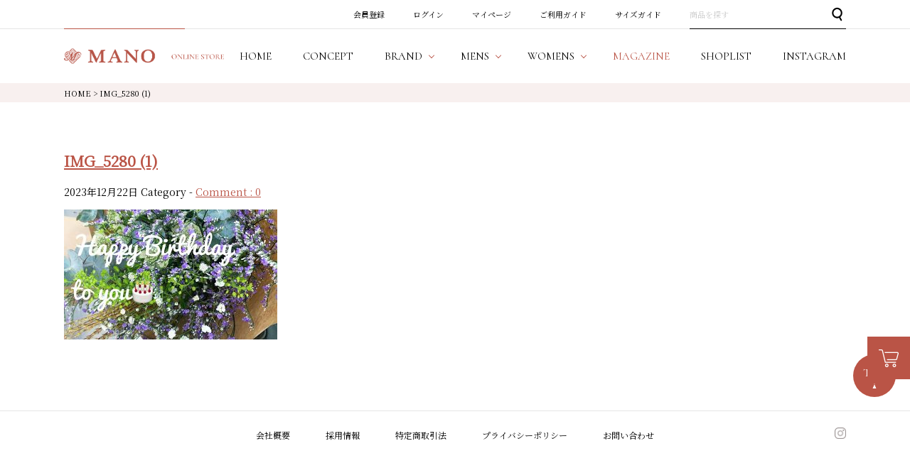

--- FILE ---
content_type: text/html; charset=UTF-8
request_url: https://www.mano-select.com/magazine/m124/img_5280-1/
body_size: 7361
content:
<!DOCTYPE html PUBLIC "-//W3C//DTD XHTML 1.0 Transitional//EN" "http://www.w3.org/TR/xhtml1/DTD/xhtml1-transitional.dtd">
<html lang="ja">
<head>
<meta http-equiv="Content-Language" content="ja" />
<meta http-equiv="Content-Type" content="text/html; charset=Shift_JIS" />
<meta http-equiv="Pragma" content="no-cache" />
<meta http-equiv="cache-control" content="no-cache" />
<meta http-equiv="Expires" content="Thu, 01 Dec 1994 16:00:00 GMT" />
<meta name="description"  content="IMG_5280 (1) | MANO（マーノ）は、都会的で高感度な大人の男女のためのセレクトショップです。" />

<link rel="stylesheet" type="text/css" href="/shop/css/r_system_preset.css?v3.5.0" />
<link rel="stylesheet" type="text/css" href="/shop/item/mano/design/template04/css/system_DesignSettings.css" />
<link rel="stylesheet" type="text/css" href="/shop/item/mano/design/template04/css/system_SizeColorSettings.css" />
<link rel="stylesheet" type="text/css" href="/shop/item/mano/design/template04/css/system_LayoutSettings.css" />
<link rel="stylesheet" type="text/css" href="/shop/item/mano/design/template04/css/original.css" />


<script type="text/javascript" src="/shop/js/futureshop2.js"></script>

<script type="text/javascript" src="//r2.future-shop.jp/fs.mano/pc/recommend.js" charset="UTF-8"></script>

<!-- Google tag (gtag.js) -->
<script async src="https://www.googletagmanager.com/gtag/js?id=G-PP4W4N1JJR"></script>
<script>
  window.dataLayer = window.dataLayer || [];
  function gtag(){dataLayer.push(arguments);}
  gtag('js', new Date());

  gtag('config', 'G-PP4W4N1JJR');
</script>

<!-- Google Analytics -->
<script>
(function(i,s,o,g,r,a,m){i['GoogleAnalyticsObject']=r;i[r]=i[r]||function(){
(i[r].q=i[r].q||[]).push(arguments)},i[r].l=1*new Date();a=s.createElement(o),
m=s.getElementsByTagName(o)[0];a.async=1;a.src=g;m.parentNode.insertBefore(a,m)
})(window,document,'script','https://www.google-analytics.com/analytics.js','ga');

ga('create', 'UA-145752389-1', 'auto');
ga('send', 'pageview');
</script>
<!-- End Google Analytics -->

<!-- Global site tag (gtag.js) - Google Ads: 705781762 -->
<script async src="https://www.googletagmanager.com/gtag/js?id=AW- 705781762"></script>
<script>
window.dataLayer = window.dataLayer || []; function gtag(){dataLayer.push(arguments);} gtag('js', new Date());
gtag('config', 'AW-705781762'); </script>

<title>IMG_5280 (1) | MANO（マーノ）｜公式オンラインストア</title>
<meta name='robots' content='max-image-preview:large' />
<link rel="alternate" type="application/rss+xml" title="MANO（マーノ）｜公式オンラインストア &raquo; IMG_5280 (1) のコメントのフィード" href="https://www.mano-select.com/magazine/m124/img_5280-1/feed/" />
<script type="text/javascript">
window._wpemojiSettings = {"baseUrl":"https:\/\/s.w.org\/images\/core\/emoji\/14.0.0\/72x72\/","ext":".png","svgUrl":"https:\/\/s.w.org\/images\/core\/emoji\/14.0.0\/svg\/","svgExt":".svg","source":{"concatemoji":"https:\/\/www.mano-select.com\/wpapp\/wp-includes\/js\/wp-emoji-release.min.js?ver=6.1.9"}};
/*! This file is auto-generated */
!function(e,a,t){var n,r,o,i=a.createElement("canvas"),p=i.getContext&&i.getContext("2d");function s(e,t){var a=String.fromCharCode,e=(p.clearRect(0,0,i.width,i.height),p.fillText(a.apply(this,e),0,0),i.toDataURL());return p.clearRect(0,0,i.width,i.height),p.fillText(a.apply(this,t),0,0),e===i.toDataURL()}function c(e){var t=a.createElement("script");t.src=e,t.defer=t.type="text/javascript",a.getElementsByTagName("head")[0].appendChild(t)}for(o=Array("flag","emoji"),t.supports={everything:!0,everythingExceptFlag:!0},r=0;r<o.length;r++)t.supports[o[r]]=function(e){if(p&&p.fillText)switch(p.textBaseline="top",p.font="600 32px Arial",e){case"flag":return s([127987,65039,8205,9895,65039],[127987,65039,8203,9895,65039])?!1:!s([55356,56826,55356,56819],[55356,56826,8203,55356,56819])&&!s([55356,57332,56128,56423,56128,56418,56128,56421,56128,56430,56128,56423,56128,56447],[55356,57332,8203,56128,56423,8203,56128,56418,8203,56128,56421,8203,56128,56430,8203,56128,56423,8203,56128,56447]);case"emoji":return!s([129777,127995,8205,129778,127999],[129777,127995,8203,129778,127999])}return!1}(o[r]),t.supports.everything=t.supports.everything&&t.supports[o[r]],"flag"!==o[r]&&(t.supports.everythingExceptFlag=t.supports.everythingExceptFlag&&t.supports[o[r]]);t.supports.everythingExceptFlag=t.supports.everythingExceptFlag&&!t.supports.flag,t.DOMReady=!1,t.readyCallback=function(){t.DOMReady=!0},t.supports.everything||(n=function(){t.readyCallback()},a.addEventListener?(a.addEventListener("DOMContentLoaded",n,!1),e.addEventListener("load",n,!1)):(e.attachEvent("onload",n),a.attachEvent("onreadystatechange",function(){"complete"===a.readyState&&t.readyCallback()})),(e=t.source||{}).concatemoji?c(e.concatemoji):e.wpemoji&&e.twemoji&&(c(e.twemoji),c(e.wpemoji)))}(window,document,window._wpemojiSettings);
</script>
<style type="text/css">
img.wp-smiley,
img.emoji {
	display: inline !important;
	border: none !important;
	box-shadow: none !important;
	height: 1em !important;
	width: 1em !important;
	margin: 0 0.07em !important;
	vertical-align: -0.1em !important;
	background: none !important;
	padding: 0 !important;
}
</style>
	<link rel='stylesheet' id='wp-block-library-css' href='https://www.mano-select.com/wpapp/wp-includes/css/dist/block-library/style.min.css?ver=6.1.9' type='text/css' media='all' />
<link rel='stylesheet' id='classic-theme-styles-css' href='https://www.mano-select.com/wpapp/wp-includes/css/classic-themes.min.css?ver=1' type='text/css' media='all' />
<style id='global-styles-inline-css' type='text/css'>
body{--wp--preset--color--black: #000000;--wp--preset--color--cyan-bluish-gray: #abb8c3;--wp--preset--color--white: #ffffff;--wp--preset--color--pale-pink: #f78da7;--wp--preset--color--vivid-red: #cf2e2e;--wp--preset--color--luminous-vivid-orange: #ff6900;--wp--preset--color--luminous-vivid-amber: #fcb900;--wp--preset--color--light-green-cyan: #7bdcb5;--wp--preset--color--vivid-green-cyan: #00d084;--wp--preset--color--pale-cyan-blue: #8ed1fc;--wp--preset--color--vivid-cyan-blue: #0693e3;--wp--preset--color--vivid-purple: #9b51e0;--wp--preset--gradient--vivid-cyan-blue-to-vivid-purple: linear-gradient(135deg,rgba(6,147,227,1) 0%,rgb(155,81,224) 100%);--wp--preset--gradient--light-green-cyan-to-vivid-green-cyan: linear-gradient(135deg,rgb(122,220,180) 0%,rgb(0,208,130) 100%);--wp--preset--gradient--luminous-vivid-amber-to-luminous-vivid-orange: linear-gradient(135deg,rgba(252,185,0,1) 0%,rgba(255,105,0,1) 100%);--wp--preset--gradient--luminous-vivid-orange-to-vivid-red: linear-gradient(135deg,rgba(255,105,0,1) 0%,rgb(207,46,46) 100%);--wp--preset--gradient--very-light-gray-to-cyan-bluish-gray: linear-gradient(135deg,rgb(238,238,238) 0%,rgb(169,184,195) 100%);--wp--preset--gradient--cool-to-warm-spectrum: linear-gradient(135deg,rgb(74,234,220) 0%,rgb(151,120,209) 20%,rgb(207,42,186) 40%,rgb(238,44,130) 60%,rgb(251,105,98) 80%,rgb(254,248,76) 100%);--wp--preset--gradient--blush-light-purple: linear-gradient(135deg,rgb(255,206,236) 0%,rgb(152,150,240) 100%);--wp--preset--gradient--blush-bordeaux: linear-gradient(135deg,rgb(254,205,165) 0%,rgb(254,45,45) 50%,rgb(107,0,62) 100%);--wp--preset--gradient--luminous-dusk: linear-gradient(135deg,rgb(255,203,112) 0%,rgb(199,81,192) 50%,rgb(65,88,208) 100%);--wp--preset--gradient--pale-ocean: linear-gradient(135deg,rgb(255,245,203) 0%,rgb(182,227,212) 50%,rgb(51,167,181) 100%);--wp--preset--gradient--electric-grass: linear-gradient(135deg,rgb(202,248,128) 0%,rgb(113,206,126) 100%);--wp--preset--gradient--midnight: linear-gradient(135deg,rgb(2,3,129) 0%,rgb(40,116,252) 100%);--wp--preset--duotone--dark-grayscale: url('#wp-duotone-dark-grayscale');--wp--preset--duotone--grayscale: url('#wp-duotone-grayscale');--wp--preset--duotone--purple-yellow: url('#wp-duotone-purple-yellow');--wp--preset--duotone--blue-red: url('#wp-duotone-blue-red');--wp--preset--duotone--midnight: url('#wp-duotone-midnight');--wp--preset--duotone--magenta-yellow: url('#wp-duotone-magenta-yellow');--wp--preset--duotone--purple-green: url('#wp-duotone-purple-green');--wp--preset--duotone--blue-orange: url('#wp-duotone-blue-orange');--wp--preset--font-size--small: 13px;--wp--preset--font-size--medium: 20px;--wp--preset--font-size--large: 36px;--wp--preset--font-size--x-large: 42px;--wp--preset--spacing--20: 0.44rem;--wp--preset--spacing--30: 0.67rem;--wp--preset--spacing--40: 1rem;--wp--preset--spacing--50: 1.5rem;--wp--preset--spacing--60: 2.25rem;--wp--preset--spacing--70: 3.38rem;--wp--preset--spacing--80: 5.06rem;}:where(.is-layout-flex){gap: 0.5em;}body .is-layout-flow > .alignleft{float: left;margin-inline-start: 0;margin-inline-end: 2em;}body .is-layout-flow > .alignright{float: right;margin-inline-start: 2em;margin-inline-end: 0;}body .is-layout-flow > .aligncenter{margin-left: auto !important;margin-right: auto !important;}body .is-layout-constrained > .alignleft{float: left;margin-inline-start: 0;margin-inline-end: 2em;}body .is-layout-constrained > .alignright{float: right;margin-inline-start: 2em;margin-inline-end: 0;}body .is-layout-constrained > .aligncenter{margin-left: auto !important;margin-right: auto !important;}body .is-layout-constrained > :where(:not(.alignleft):not(.alignright):not(.alignfull)){max-width: var(--wp--style--global--content-size);margin-left: auto !important;margin-right: auto !important;}body .is-layout-constrained > .alignwide{max-width: var(--wp--style--global--wide-size);}body .is-layout-flex{display: flex;}body .is-layout-flex{flex-wrap: wrap;align-items: center;}body .is-layout-flex > *{margin: 0;}:where(.wp-block-columns.is-layout-flex){gap: 2em;}.has-black-color{color: var(--wp--preset--color--black) !important;}.has-cyan-bluish-gray-color{color: var(--wp--preset--color--cyan-bluish-gray) !important;}.has-white-color{color: var(--wp--preset--color--white) !important;}.has-pale-pink-color{color: var(--wp--preset--color--pale-pink) !important;}.has-vivid-red-color{color: var(--wp--preset--color--vivid-red) !important;}.has-luminous-vivid-orange-color{color: var(--wp--preset--color--luminous-vivid-orange) !important;}.has-luminous-vivid-amber-color{color: var(--wp--preset--color--luminous-vivid-amber) !important;}.has-light-green-cyan-color{color: var(--wp--preset--color--light-green-cyan) !important;}.has-vivid-green-cyan-color{color: var(--wp--preset--color--vivid-green-cyan) !important;}.has-pale-cyan-blue-color{color: var(--wp--preset--color--pale-cyan-blue) !important;}.has-vivid-cyan-blue-color{color: var(--wp--preset--color--vivid-cyan-blue) !important;}.has-vivid-purple-color{color: var(--wp--preset--color--vivid-purple) !important;}.has-black-background-color{background-color: var(--wp--preset--color--black) !important;}.has-cyan-bluish-gray-background-color{background-color: var(--wp--preset--color--cyan-bluish-gray) !important;}.has-white-background-color{background-color: var(--wp--preset--color--white) !important;}.has-pale-pink-background-color{background-color: var(--wp--preset--color--pale-pink) !important;}.has-vivid-red-background-color{background-color: var(--wp--preset--color--vivid-red) !important;}.has-luminous-vivid-orange-background-color{background-color: var(--wp--preset--color--luminous-vivid-orange) !important;}.has-luminous-vivid-amber-background-color{background-color: var(--wp--preset--color--luminous-vivid-amber) !important;}.has-light-green-cyan-background-color{background-color: var(--wp--preset--color--light-green-cyan) !important;}.has-vivid-green-cyan-background-color{background-color: var(--wp--preset--color--vivid-green-cyan) !important;}.has-pale-cyan-blue-background-color{background-color: var(--wp--preset--color--pale-cyan-blue) !important;}.has-vivid-cyan-blue-background-color{background-color: var(--wp--preset--color--vivid-cyan-blue) !important;}.has-vivid-purple-background-color{background-color: var(--wp--preset--color--vivid-purple) !important;}.has-black-border-color{border-color: var(--wp--preset--color--black) !important;}.has-cyan-bluish-gray-border-color{border-color: var(--wp--preset--color--cyan-bluish-gray) !important;}.has-white-border-color{border-color: var(--wp--preset--color--white) !important;}.has-pale-pink-border-color{border-color: var(--wp--preset--color--pale-pink) !important;}.has-vivid-red-border-color{border-color: var(--wp--preset--color--vivid-red) !important;}.has-luminous-vivid-orange-border-color{border-color: var(--wp--preset--color--luminous-vivid-orange) !important;}.has-luminous-vivid-amber-border-color{border-color: var(--wp--preset--color--luminous-vivid-amber) !important;}.has-light-green-cyan-border-color{border-color: var(--wp--preset--color--light-green-cyan) !important;}.has-vivid-green-cyan-border-color{border-color: var(--wp--preset--color--vivid-green-cyan) !important;}.has-pale-cyan-blue-border-color{border-color: var(--wp--preset--color--pale-cyan-blue) !important;}.has-vivid-cyan-blue-border-color{border-color: var(--wp--preset--color--vivid-cyan-blue) !important;}.has-vivid-purple-border-color{border-color: var(--wp--preset--color--vivid-purple) !important;}.has-vivid-cyan-blue-to-vivid-purple-gradient-background{background: var(--wp--preset--gradient--vivid-cyan-blue-to-vivid-purple) !important;}.has-light-green-cyan-to-vivid-green-cyan-gradient-background{background: var(--wp--preset--gradient--light-green-cyan-to-vivid-green-cyan) !important;}.has-luminous-vivid-amber-to-luminous-vivid-orange-gradient-background{background: var(--wp--preset--gradient--luminous-vivid-amber-to-luminous-vivid-orange) !important;}.has-luminous-vivid-orange-to-vivid-red-gradient-background{background: var(--wp--preset--gradient--luminous-vivid-orange-to-vivid-red) !important;}.has-very-light-gray-to-cyan-bluish-gray-gradient-background{background: var(--wp--preset--gradient--very-light-gray-to-cyan-bluish-gray) !important;}.has-cool-to-warm-spectrum-gradient-background{background: var(--wp--preset--gradient--cool-to-warm-spectrum) !important;}.has-blush-light-purple-gradient-background{background: var(--wp--preset--gradient--blush-light-purple) !important;}.has-blush-bordeaux-gradient-background{background: var(--wp--preset--gradient--blush-bordeaux) !important;}.has-luminous-dusk-gradient-background{background: var(--wp--preset--gradient--luminous-dusk) !important;}.has-pale-ocean-gradient-background{background: var(--wp--preset--gradient--pale-ocean) !important;}.has-electric-grass-gradient-background{background: var(--wp--preset--gradient--electric-grass) !important;}.has-midnight-gradient-background{background: var(--wp--preset--gradient--midnight) !important;}.has-small-font-size{font-size: var(--wp--preset--font-size--small) !important;}.has-medium-font-size{font-size: var(--wp--preset--font-size--medium) !important;}.has-large-font-size{font-size: var(--wp--preset--font-size--large) !important;}.has-x-large-font-size{font-size: var(--wp--preset--font-size--x-large) !important;}
.wp-block-navigation a:where(:not(.wp-element-button)){color: inherit;}
:where(.wp-block-columns.is-layout-flex){gap: 2em;}
.wp-block-pullquote{font-size: 1.5em;line-height: 1.6;}
</style>
<link rel="https://api.w.org/" href="https://www.mano-select.com/wp-json/" /><link rel="alternate" type="application/json" href="https://www.mano-select.com/wp-json/wp/v2/media/4927" /><link rel="EditURI" type="application/rsd+xml" title="RSD" href="https://www.mano-select.com/wpapp/xmlrpc.php?rsd" />
<link rel="wlwmanifest" type="application/wlwmanifest+xml" href="https://www.mano-select.com/wpapp/wp-includes/wlwmanifest.xml" />
<meta name="generator" content="WordPress 6.1.9" />
<link rel='shortlink' href='https://www.mano-select.com/?p=4927' />
<link rel="alternate" type="application/json+oembed" href="https://www.mano-select.com/wp-json/oembed/1.0/embed?url=https%3A%2F%2Fwww.mano-select.com%2Fmagazine%2Fm124%2Fimg_5280-1%2F" />
<link rel="alternate" type="text/xml+oembed" href="https://www.mano-select.com/wp-json/oembed/1.0/embed?url=https%3A%2F%2Fwww.mano-select.com%2Fmagazine%2Fm124%2Fimg_5280-1%2F&#038;format=xml" />
</head>
<body>

<!-- WorldShopping Checkout -->
<script type="text/javascript" charset="UTF-8" async="true" src="https://checkout-api.worldshopping.jp/v1/script?token=mano-select_com"></script>
<!-- End WorldShopping Checkout -->

<div class="layout_body">
<div class="layout_header">
<a id="top" name="top"></a>
<div class="l-header-spacer"></div>
<div class="l-header">
    <div class="l-header-top">
        <div class="l-frame">
            <ul class="l-header-top__sitenav">
                <li class="l-header-top__sitenav-item"><a href="https://www.mano-select.com/fs/mano/MemberEntryEdit.html">会員登録</a></li>
                <li class="l-header-top__sitenav-item"><a href="https://www.mano-select.com/fs/mano/Login.html">ログイン</a></li>
                <li class="l-header-top__sitenav-item"><a href="https://www.mano-select.com/fs/mano/MyPageTop.html">マイページ</a></li>
                <li class="l-header-top__sitenav-item"><a href="https://www.mano-select.com/fs/mano/c/guide">ご利用ガイド</a></li>
                <li class="l-header-top__sitenav-item"><a href="https://www.mano-select.com/fs/mano/c/sizeguide">サイズガイド</a></li>
                <li class="l-header-top__sitenav-item">
                    <div class="l-header-top__searchbox">
                        <form action="/fs/mano/GoodsSearchList.html" method="get">
                            <input type="hidden" name="_e_k" value="Ａ" />
                            <p class="l-header-top__search-input-text"><input type="text" name="keyword" placeholder="商品を探す"></p>
                            <p class="l-header-top__search-input-submit"><input type="submit" value="検索"></p>
                        </form>
                    <!-- /.l-header-top__searchbox --></div>
                <!-- /.l-header-top__sitenav-item --></li>
            <!-- /.l-header-top__sitenav --></ul>
        <!-- /.l-frame --></div>
    <!-- /.l-header-top --></div>

    <div class="l-header-bottom">
        <div class="l-frame">
            <div class="l-header-bottom-wrapper">
                <h1 class="l-header-bottom__sitelogo"><a href="https://www.mano-select.com"><img src="/shop/item/mano/design/img01/logo_header_01.png" alt="MANO ONLINE STORE"></a></h1>
                <ul class="l-header-bottom__gnav">
                    <li class="l-header-bottom__gnav-item" data-gnav-current="home"><a href="https://www.mano-select.com"><span class="l-header-bottom__gnav-item-en">HOME</span><span class="l-header-bottom__gnav-item-ja">ホーム</span></a></li>
                    <li class="l-header-bottom__gnav-item" data-gnav-current="concept"><a href="https://www.mano-select.com/fs/mano/c/concept"><span class="l-header-bottom__gnav-item-en">CONCEPT</span><span class="l-header-bottom__gnav-item-ja">コンセプト</span></a></li>
                    <li class="l-header-bottom__gnav-item--has-child" data-gnav-has-child><a href="#"><span class="l-header-bottom__gnav-item-en">BRAND</span><span class="l-header-bottom__gnav-item-ja">取扱ブランド</span></a>
                        <div class="l-header-bottom__gnav-menu" data-gnav-child>
                            <div class="c-row--30">
                                <div class="c-col--6">
                                    <h2 class="l-header-bottom__gnav-menu-heading">MENS</h2>
                                    <ul class="l-header-bottom__gnav-menu-list--mens">
                                        <li class="l-header-bottom__gnav-menu-list-item"><a href="https://www.mano-select.com/fs/mano/c/alpo">ALPO</a></li>
                                        <li class="l-header-bottom__gnav-menu-list-item"><a href="https://www.mano-select.com/fs/mano/c/altea">altea</a></li>
                                        <li class="l-header-bottom__gnav-menu-list-item"><a href="https://www.mano-select.com/fs/mano/c/begg">BEGG＆CO</a></li>
                                        <li class="l-header-bottom__gnav-menu-list-item"><a href="https://www.mano-select.com/fs/mano/c/bob">BOB</a></li>
                                        <li class="l-header-bottom__gnav-menu-list-item"><a href="https://www.mano-select.com/fs/mano/c/giannetto">giannetto</a></li>
                                        <li class="l-header-bottom__gnav-menu-list-item"><a href="https://www.mano-select.com/fs/mano/c/tagliatore">TAGLIATORE</a></li>
                                        <li class="l-header-bottom__gnav-menu-list-item"><a href="https://www.mano-select.com/fs/mano/c/sweetyears">SWEET YEARS</a></li>                                        
                                        <li class="l-header-bottom__gnav-menu-list-item"><a href="https://www.mano-select.com/fs/mano/c/slick">SLICK</a></li>                                        
                                        <li class="l-header-bottom__gnav-menu-list-item"><a href="https://www.mano-select.com/fs/mano/c/pid">Pid</a></li>
                                        <li class="l-header-bottom__gnav-menu-list-item"><a href="https://www.mano-select.com/fs/mano/c/m-mano">MANO</a></li>
                                        <li class="l-header-bottom__gnav-menu-list-item"><a href="https://www.mano-select.com/fs/mano/c/m-marcoandlouise">Marco&Louise</a></li>
                                        <li class="l-header-bottom__gnav-menu-list-item"><a href="https://www.mano-select.com/fs/mano/c/xacus">XACUS</a></li>
                                        <li class="l-header-bottom__gnav-menu-list-item"><a href="https://www.mano-select.com/fs/mano/c/fabriziodelcarlo">FABRIZIO DEL CARLO</a></li>
                                        <li class="l-header-bottom__gnav-menu-list-item"><a href="https://www.mano-select.com/fs/mano/c/briglia">BRIGLIA</a></li>
                                        <li class="l-header-bottom__gnav-menu-list-item"><a href="https://www.mano-select.com/fs/mano/c/n21numeroventuno">n21numeroventuno</a></li>
                                        <li class="l-header-bottom__gnav-menu-list-item"><a href="https://www.mano-select.com/fs/mano/c/m-tavitalium">Tavitalium</a></li>
                                        <li class="l-header-bottom__gnav-menu-list-item"><a href="https://www.mano-select.com/fs/mano/c/m-others">Others</a></li>
                                  <!-- /.l-header-bottom__gnav-menu-list --></ul>
                                <!-- /.c-col --></div>
                                <div class="c-col--6">
                                    <h2 class="l-header-bottom__gnav-menu-heading">WOMENS</h2>
                                    <ul class="l-header-bottom__gnav-menu-list--womens">
                                        <li class="l-header-bottom__gnav-menu-list-item"><a href="https://www.mano-select.com/fs/mano/c/doneeyu">DONEEYU</a></li>
                                        <li class="l-header-bottom__gnav-menu-list-item"><a href="https://www.mano-select.com/fs/mano/c/marilynmoon">MARILYN MOON</a></li>
                                        <li class="l-header-bottom__gnav-menu-list-item"><a href="https://www.mano-select.com/fs/mano/c/torrazzodonna">TORRAZZO DONNA</a></li>
                                        <li class="l-header-bottom__gnav-menu-list-item"><a href="https://www.mano-select.com/fs/mano/c/monile">MONILE</a></li>
                                        <li class="l-header-bottom__gnav-menu-list-item"><a href="https://www.mano-select.com/fs/mano/c/w-mano">MANO</a></li>
                                        <li class="l-header-bottom__gnav-menu-list-item"><a href="https://www.mano-select.com/fs/mano/c/w-marcoandlouise">Marco&Louise</a></li>
                                        <li class="l-header-bottom__gnav-menu-list-item"><a href="https://www.mano-select.com/fs/mano/c/allumer">Allumer</a></li>
                                        <li class="l-header-bottom__gnav-menu-list-item"><a href="https://www.mano-select.com/fs/mano/c/mainebeach">MAINE BEACH</a></li>
                                        <li class="l-header-bottom__gnav-menu-list-item"><a href="https://www.mano-select.com/fs/mano/c/w-adawas">ADAWAS</a></li>
                                        <li class="l-header-bottom__gnav-menu-list-item"><a href="https://www.mano-select.com/fs/mano/c/nico">NICO.</a></li>
                                        <li class="l-header-bottom__gnav-menu-list-item"><a href="https://www.mano-select.com/fs/mano/c/w-mandl">M&L</a></li>
                                        <li class="l-header-bottom__gnav-menu-list-item"><a href="https://www.mano-select.com/fs/mano/c/anddear">&DEAR</a></li>
                                        <li class="l-header-bottom__gnav-menu-list-item"><a href="https://www.mano-select.com/fs/mano/c/micaanddeal">MICA&DEAL</a></li>
                                        <li class="l-header-bottom__gnav-menu-list-item"><a href="https://www.mano-select.com/fs/mano/c/w-tavitalium">Tavitalium</a></li>
                                        <li class="l-header-bottom__gnav-menu-list-item"><a href="https://www.mano-select.com/fs/mano/c/w-others">Others</a></li>
                                    <!-- /.l-header-bottom__gnav-menu-list --></ul>
                                <!-- /.c-col --></div>
                            <!-- /.c-row --></div>
                        <!-- /.l-header-bottom__gnav-menu --></div>
                    <!-- /.l-header-bottom__gnav-item --></li>
                    <li class="l-header-bottom__gnav-item--has-child" data-gnav-has-child><a href="#"><span class="l-header-bottom__gnav-item-en">MENS</span><span class="l-header-bottom__gnav-item-ja">メンズ</span></a>
                        <div class="l-header-bottom__gnav-menu" data-gnav-child>
                            <div class="c-row--30">
                                <div class="c-col--6">
                                    <ul class="l-header-bottom__gnav-menu-list--mens">
                                        <li class="l-header-bottom__gnav-menu-list-item"><a href="https://www.mano-select.com/fs/mano/c/mens">New Arrival</a></li>
                                        <li class="l-header-bottom__gnav-menu-list-item"><a href="https://www.mano-select.com/fs/mano/c/m-cutandsew">カットソー</a></li>
                                        <li class="l-header-bottom__gnav-menu-list-item"><a href="https://www.mano-select.com/fs/mano/c/m-jacket">ジャケット</a></li>
                                        <li class="l-header-bottom__gnav-menu-list-item"><a href="https://www.mano-select.com/fs/mano/c/m-pants">パンツ</a></li>
                                        <li class="l-header-bottom__gnav-menu-list-item"><a href="https://www.mano-select.com/fs/mano/c/m-knit">ニット</a></li> 
                                        <li class="l-header-bottom__gnav-menu-list-item"><a href="https://www.mano-select.com/fs/mano/c/m-shirts">シャツ</a></li>
                                    <!-- /.l-header-bottom__gnav-menu-list --></ul>
                                <!-- /.c-col --></div>
                                <div class="c-col--6">
                                    <ul class="l-header-bottom__gnav-menu-list--mens">
                                        <li class="l-header-bottom__gnav-menu-list-item"><a href="https://www.mano-select.com/fs/mano/c/m-outer#">アウター</a></li>
                                        <li class="l-header-bottom__gnav-menu-list-item"><a href="https://www.mano-select.com/fs/mano/c/m-goods">グッズ</a></li>
                                        <li class="l-header-bottom__gnav-menu-list-item"><a href="https://www.mano-select.com/fs/mano/c/m-suit">スーツ</a></li>
                                        <li class="l-header-bottom__gnav-menu-list-item"><a href="https://www.mano-select.com/fs/mano/c/m-vest">ベスト</a></li>  
                                        <li class="l-header-bottom__gnav-menu-list-item"><a href="https://www.mano-select.com/fs/mano/c/m-sale"><font color="red">SALE</font></a></li>
                                        <li class="l-header-bottom__gnav-menu-list-item"><a href="https://www.mano-select.com/fs/mano/c/m-outlet"><font color="red">OUTLET</font></a></li> 
                                    <!-- /.l-header-bottom__gnav-menu-list --></ul>
                                <!-- /.c-col --></div>
                            <!-- /.c-row --></div>
                        <!-- /.l-header-bottom__gnav-menu --></div>
                    <!-- /.l-header-bottom__gnav-item --></li>
                    <li class="l-header-bottom__gnav-item--has-child" data-gnav-has-child><a href="#"><span class="l-header-bottom__gnav-item-en">WOMENS</span><span class="l-header-bottom__gnav-item-ja">ウィメンズ</span></a>
                        <div class="l-header-bottom__gnav-menu" data-gnav-child>
                            <div class="c-row--30">
                                <div class="c-col--6">
                                    <ul class="l-header-bottom__gnav-menu-list--womens">
                                        <li class="l-header-bottom__gnav-menu-list-item"><a href="https://www.mano-select.com/fs/mano/c/womens">New Arrival</a></li>
                                        <li class="l-header-bottom__gnav-menu-list-item"><a href="https://www.mano-select.com/fs/mano/c/w-cutandsew">カットソー</a></li>
                                        <li class="l-header-bottom__gnav-menu-list-item"><a href="https://www.mano-select.com/fs/mano/c/w-jacket">ジャケット</a></li>
                                        <li class="l-header-bottom__gnav-menu-list-item"><a href="https://www.mano-select.com/fs/mano/c/w-pants">パンツ</a></li>
                                        <li class="l-header-bottom__gnav-menu-list-item"><a href="https://www.mano-select.com/fs/mano/c/w-knit">ニット</a></li>
                                        <li class="l-header-bottom__gnav-menu-list-item"><a href="https://www.mano-select.com/fs/mano/c/w-shirts">シャツ</a></li>
                                        <li class="l-header-bottom__gnav-menu-list-item"><a href="https://www.mano-select.com/fs/mano/c/w-outer">アウター</a></li>
                                    <!-- /.l-header-bottom__gnav-menu-list --></ul>
                                <!-- /.c-col --></div>
                                <div class="c-col--6">
                                    <ul class="l-header-bottom__gnav-menu-list--womens">
                                        <li class="l-header-bottom__gnav-menu-list-item"><a href="https://www.mano-select.com/fs/mano/c/w-goods">グッズ</a></li>
                                        <li class="l-header-bottom__gnav-menu-list-item"><a href="https://www.mano-select.com/fs/mano/c/w-skirt">スカート</a></li>
                                        <li class="l-header-bottom__gnav-menu-list-item"><a href="https://www.mano-select.com/fs/mano/c/w-vest">ベスト</a></li>
                                        <li class="l-header-bottom__gnav-menu-list-item"><a href="https://www.mano-select.com/fs/mano/c/w-onepiecedress">ワンピース</a></li>
                                        <li class="l-header-bottom__gnav-menu-list-item"><a href="https://www.mano-select.com/fs/mano/c/w-webonly">WEB限定</a></li>
                                        <li class="l-header-bottom__gnav-menu-list-item"><a href="https://www.mano-select.com/fs/mano/c/w-sale"><font color="red">SALE</font></a></li>
                                        <li class="l-header-bottom__gnav-menu-list-item"><a href="https://www.mano-select.com/fs/mano/c/w-outlet"><font color="red">OUTLET</font></a></li> 
                                    <!-- /.l-header-bottom__gnav-menu-list --></ul>
                                <!-- /.c-col --></div>
                            <!-- /.c-row --></div>
                        <!-- /.l-header-bottom__gnav-menu --></div>
                    <!-- /.l-header-bottom__gnav-item --></li>
                    <li class="l-header-bottom__gnav-item" data-gnav-current="magazine"><a href="https://www.mano-select.com/magazine/"><span class="l-header-bottom__gnav-item-en">MAGAZINE</span><span class="l-header-bottom__gnav-item-ja">マガジン</span></a></li>
                    <li class="l-header-bottom__gnav-item" data-gnav-current="shoplist"><a href="https://www.mano-select.com/fs/mano/c/shoplist"><span class="l-header-bottom__gnav-item-en">SHOPLIST</span><span class="l-header-bottom__gnav-item-ja">ショップリスト</span></a></li>
                    <li class="l-header-bottom__gnav-item" data-gnav-current="shoplist"><a href="https://www.instagram.com/mano_select/" target="_blank"><span class="l-header-bottom__gnav-item-en">INSTAGRAM</span><span class="l-header-bottom__gnav-item-ja">インスタグラム</span></a></li>
                <!-- /.l-header-bottom__gnav --></ul>
            <!-- /.l-header-bottom-wrapper --></div>
        <!-- /.l-frame --></div>
    <!-- /.l-header-bottom --></div>

    <p class="l-header__cart-button"><a href="https://www.mano-select.com/fs/mano/ShoppingCart.html"><img src="/shop/item/mano/design/img01/icon_cart_01.png" alt="カート"></a></p>
<!-- /.l-header --></div></div>


<table border="0" cellspacing="0" cellpadding="0" class="layout_table">
<tr>
<td class="layout_content">
<div class="system_content">
<div class="pan FS2_breadcrumbs">
	<a href="/">HOME</a> &gt; 
	<!-- Breadcrumb NavXT 6.3.0 -->
<span class="post post-attachment current-item">IMG_5280 (1)</span></div>
			
			<!-- main -->
			<div id="main">
										<div id="post-4927" class="post-4927 attachment type-attachment status-inherit hentry">
							
							<h2><a href="https://www.mano-select.com/magazine/m124/img_5280-1/">IMG_5280 (1)</a></h2>
							<p class="post-meta">
								<span class="post-date">2023年12月22日</span>
								<span class="category">Category - </span>
								<span class="comment-num"><a href="https://www.mano-select.com/magazine/m124/img_5280-1/#respond">Comment : 0</a></span>
							</p>
							
							<p class="attachment"><a href='https://www.mano-select.com/wpapp/wp-content/uploads/2023/12/IMG_5280-1.jpg'><img width="300" height="183" src="https://www.mano-select.com/wpapp/wp-content/uploads/2023/12/IMG_5280-1-300x183.jpg" class="attachment-medium size-medium" alt="" decoding="async" loading="lazy" srcset="https://www.mano-select.com/wpapp/wp-content/uploads/2023/12/IMG_5280-1-300x183.jpg 300w, https://www.mano-select.com/wpapp/wp-content/uploads/2023/12/IMG_5280-1-768x468.jpg 768w, https://www.mano-select.com/wpapp/wp-content/uploads/2023/12/IMG_5280-1.jpg 870w" sizes="(max-width: 300px) 100vw, 300px" /></a></p>
							
						</div>
									
				<!-- pager -->
								<!-- /pager	 -->
				
			</div>
			<!-- /main -->
			
<!-- /.system_content --></div>
</td>

</tr>
</table>


<div class="layout_footer">
<div class="l-footer">
    <p class="l-footer__pagetop-button"><a href="#top">TOP</a></p>
    <div class="l-frame">
        <ul class="l-footer__nav">
            <li class="l-footer__nav-item"><a href="http://vajapan.jp/about/" target="_blank">会社概要</a></li>
            <li class="l-footer__nav-item"><a href="https://www.mano-select.com/fs/mano/c/recruit">採用情報</a></li>
            <li class="l-footer__nav-item"><a href="https://www.mano-select.com/fs/mano/BusinessDeal.html">特定商取引法</a></li>
            <li class="l-footer__nav-item"><a href="https://www.mano-select.com/fs/mano/PrivacyPolicy.html">プライバシーポリシー</a></li>
            <li class="l-footer__nav-item"><a href="https://www.mano-select.com/fs/mano/c/contact">お問い合わせ</a></li>
        <!-- /.l-footer__nav --></ul>
        <ul class="l-footer__sns-list">
        <!--  <li class="l-footer__sns-list-item"><a href="#" target="_blank"><img src="/shop/item/mano/design/img01/icon_facebook_01.png" alt="Facebook"></a></li> -->
            <li class="l-footer__sns-list-item"><a href="https://www.instagram.com/mano_select/" target="_blank"><img src="/shop/item/mano/design/img01/icon_instagram_01.png" alt="Instagram"></a></li>
        <!--  <li class="l-footer__sns-list-item"><a href="#" target="_blank"><img src="/shop/item/mano/design/img01/icon_twitter_01.png" alt="Twitter"></a></li> -->
        </ul>
    <!-- /.l-frame --></div>

    <script type="text/javascript" src="/js/lib/jquery-3.4.1.min.js" charset="UTF-8"></script>
    <script type="text/javascript" src="/js/lib/slick.min.js" charset="UTF-8"></script>
    <script type="text/javascript" src="/js/lib/ofi.min.js" charset="UTF-8"></script>
    <script type="text/javascript" src="/js/scripts.js" charset="UTF-8"></script>
	<script defer src='https://tag-plus-bucket-for-distribution.s3.ap-northeast-1.amazonaws.com/service/lu3alIF7muNdsEEw.js'></script>
<!-- /.l-footer --></div></div>
</div>
</body>
</html>
